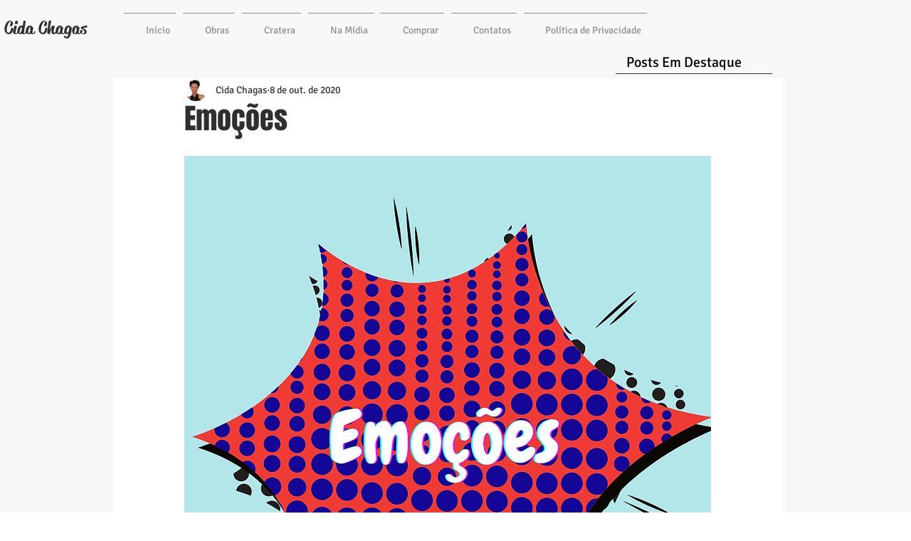

--- FILE ---
content_type: text/html; charset=utf-8
request_url: https://www.google.com/recaptcha/api2/aframe
body_size: 269
content:
<!DOCTYPE HTML><html><head><meta http-equiv="content-type" content="text/html; charset=UTF-8"></head><body><script nonce="PEkh7jPL3sqlfd77QYZ4CA">/** Anti-fraud and anti-abuse applications only. See google.com/recaptcha */ try{var clients={'sodar':'https://pagead2.googlesyndication.com/pagead/sodar?'};window.addEventListener("message",function(a){try{if(a.source===window.parent){var b=JSON.parse(a.data);var c=clients[b['id']];if(c){var d=document.createElement('img');d.src=c+b['params']+'&rc='+(localStorage.getItem("rc::a")?sessionStorage.getItem("rc::b"):"");window.document.body.appendChild(d);sessionStorage.setItem("rc::e",parseInt(sessionStorage.getItem("rc::e")||0)+1);localStorage.setItem("rc::h",'1769244935635');}}}catch(b){}});window.parent.postMessage("_grecaptcha_ready", "*");}catch(b){}</script></body></html>